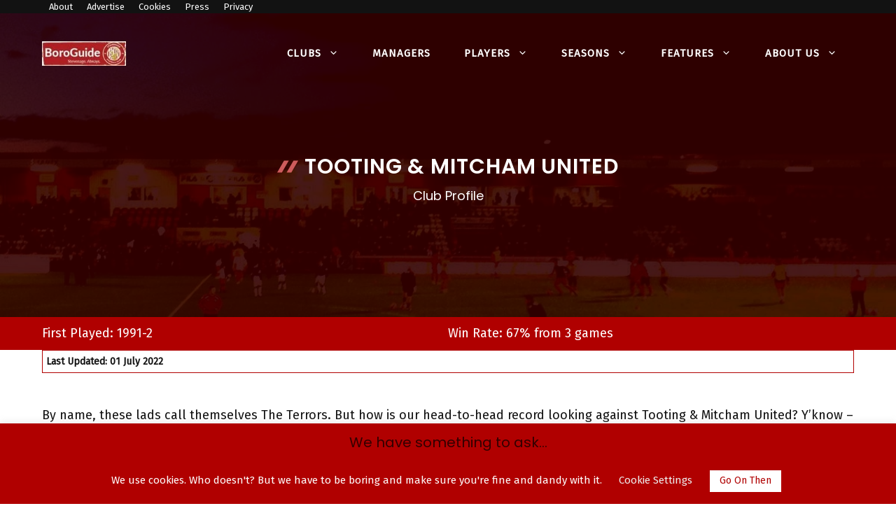

--- FILE ---
content_type: text/html; charset=utf-8
request_url: https://www.google.com/recaptcha/api2/aframe
body_size: 266
content:
<!DOCTYPE HTML><html><head><meta http-equiv="content-type" content="text/html; charset=UTF-8"></head><body><script nonce="ALrOJg2i-a62cHSW-NQr5A">/** Anti-fraud and anti-abuse applications only. See google.com/recaptcha */ try{var clients={'sodar':'https://pagead2.googlesyndication.com/pagead/sodar?'};window.addEventListener("message",function(a){try{if(a.source===window.parent){var b=JSON.parse(a.data);var c=clients[b['id']];if(c){var d=document.createElement('img');d.src=c+b['params']+'&rc='+(localStorage.getItem("rc::a")?sessionStorage.getItem("rc::b"):"");window.document.body.appendChild(d);sessionStorage.setItem("rc::e",parseInt(sessionStorage.getItem("rc::e")||0)+1);localStorage.setItem("rc::h",'1769031467592');}}}catch(b){}});window.parent.postMessage("_grecaptcha_ready", "*");}catch(b){}</script></body></html>

--- FILE ---
content_type: text/css
request_url: https://www.boroguide.co.uk/wp-content/themes/boroguide-v3/style.css?ver=1761338160
body_size: 6734
content:
/*
 Theme Name:   BoroGuide
 Theme URI:    https://www.boroguide.co.uk
 Description:  A child theme based on GeneratePress
 Author:       BoroGuide
 Author URI:   https://www.boroguide.co.uk
 Template:     generatepress
 Version:      3.0.1
*/


/* ACCORDION */
details div {border-left: 2px solid #b00000;border-right: 2px solid #b00000;border-bottom: 2px solid #b00000;padding: 1.5em;
}
details div > * + * {margin-top: 1.5em;}
details + details {margin-top: .5rem;}
summary {list-style: none;}
summary::-webkit-details-marker {display: none;}
summary {border: 2px solid #b00000;padding: .75em 1em;cursor: pointer;position: relative;padding-left: calc(1.75rem + .75rem + .75rem);}
summary:before {position: absolute;top: 50%;transform: translateY(-50%);left: .75rem;content: "+";width: 1.75rem;height: 1.75rem;background-color: #b00000;color: #FFF;display: inline-flex;justify-content: center;align-items: center;flex-shrink: 0;
}
details[open] summary {background-color: #efefef;}
details[open] summary:before {content: "-";}
summary:hover {background-color: #efefef;}


/* TABS*/ 
.tabset > input[type="radio"] {position: absolute;left: -200vw;}
.tabset .tab-panel {display: none;}
.tabset > input:first-child:checked ~ .tab-panels > .tab-panel:first-child,.tabset > input:nth-child(3):checked ~ .tab-panels > .tab-panel:nth-child(2),.tabset > input:nth-child(5):checked ~ .tab-panels > .tab-panel:nth-child(3),.tabset > input:nth-child(7):checked ~ .tab-panels > .tab-panel:nth-child(4),.tabset > input:nth-child(9):checked ~ .tab-panels > .tab-panel:nth-child(5),.tabset > input:nth-child(11):checked ~ .tab-panels > .tab-panel:nth-child(6) {display: block;}
.tabset > label {position: relative;display: inline-block;padding: 15px 15px 25px;border: 1px solid transparent;border-bottom: 0;cursor: pointer;font-weight: 600;}
.tabset > label::after {content: "";position: absolute;left: 15px;bottom: 10px;width: 22px;height: 4px;background: #f7f8f9;}
.tabset > label:hover,.tabset > input:focus + label {color: #b00000;}
.tabset > label:hover::after,.tabset > input:focus + label::after,.tabset > input:checked + label::after {background: #b00000;}
.tabset > input:checked + label {border-color: #cd5c5c;border-bottom: 1px solid #fff;margin-bottom: -1px;}
.tab-panel {padding: 30px 0;border-top: 1px solid #cd5c5c;}
*,*:before,*:after {box-sizing: border-box;}
.tabset {max-width: 65em;}


#archive-input {background-image: url('/images/searchicon.png');background-position: 5px;background-repeat: no-repeat;width: 100%;font-size: 16px;padding: 12px 20px 12px 40px;border: 1px solid #ddd;margin:12px 0px;}
#archive-table {border-collapse: collapse;width: 100%;border: 1px solid #ddd;font-size: 18px;}
#archive-table th, #archive-table td {padding: 10px 5px;}
#archive-table tr {border-bottom: 1px solid #ddd;}
#archive-table tr.header, #archive-table tr:hover {background-color: #eee;}
.archive-list .archive-table {margin-bottom: 30px;border: none;}
.archive-list .archive-table th {color: #cd5c5c;}
.archive-list .archive-table th:first-child {text-align: left;text-transform: none;color: #cd5c5c;padding: 0;}
.archive-list .archive-table tr td {padding: 15px 0px;color: #000000;}
.archive-list .archive-table tr td, .archive-list .football-squad-table table {border: none;}
.archive-list .archive-table tr td:first-child {padding: 0;padding-top: 10px;}

.ad-link{padding: 0 0 0 5px;margin: 5px;}
.ad-link a{text-decoration:underline;color:#fff!important;padding:0px;}
.ad-link a:hover{text-decoration:none;color:#eee!important;background:transparent;}
.ad-text{font-size:14px;font-family: monospace;line-height: 24px;font-weight: 400;padding-bottom:10px;color:#fff;list-style: disc!important;}
.widget img {margin-left: auto;margin-right: auto;}
.search-banner {margin-top:20px;}
.author-page {margin-top:10px;}
.error-image {display:inline-block;padding:5px 0px;display: inline-block;
    vertical-align: middle;}

/*--- Profile ---*/ 
.profile-bg{ position: absolute; top: 0px; left: 0px; bottom: 0px; right: 0px; }
.profile-overlay{background:#cd5c5c;}
.profile-container {max-width:980px;padding:0px;margin: 0px auto;}
.profile-right, .profile-title, .profile-title-info, .page-title{ color: #ffffff; } 
.profile-left-overlay{background:#cd5c5c;}
.profile-wrapper { overflow: hidden; }
.profile-inner.profile-item{ margin-bottom: 0px; }
.profile-full{width: 100%; float: left; position: relative;}
.profile-left{width: 659px; float: left; position: relative;}
.profile-left-overlay{ position: absolute; top: 0px; right: 0px; bottom: 0px; left: 0px;opacity: 0.75; filter: alpha(opacity=75); }
.profile-thumbnail, .club-thumbnail{margin: 0 20px 0px 0px;padding:0px;float: left;overflow: hidden;max-width:120px;}
.profile-thumbnail img, .club-thumbnail img{ display: block; }	
.profile-sub-title {font-size: 14px;line-height: 22px;color: #999;border-bottom: 1px dashed #cd5c5c;border-top: 1px dashed #cd5c5c;}
.profile-sub-title p{margin-bottom:0;}
.profile-title, .page-title {font-size: 26px;text-transform: uppercase;font-weight: bold;margin: 0px;position: relative;text-overflow:ellipsis;}
.profile-title-info .squad { font-weight: bold; margin-right: 8px; }
.profile-title-info { font-size: 20px; line-height: 0; position: relative;margin-top: 5px;font-weight:normal;padding-top: 6px;}
.profile-wrap{padding: 21px 0;}
.profile-wrap img{float: left;max-width: 105px;}
.profile-wrap a{color:#b00000;}
.profile-wrap-details{margin-left: 116px;margin-right: 15px;}
.profile-wrap-details, .entry-title{overflow: hidden;text-overflow: ellipsis;white-space: nowrap;}
.profile-left-wrapper { overflow: hidden;width: 20%;float:left;vertical-align:middle; }
.profile-name-wrapper { overflow: hidden;width: 47%;float:left;vertical-align:middle; }
.profile-right { overflow: hidden;background:#cd5c5c;width: 321px;height:105px;float:right; background-color: #cd5c5c; }
.profile-right-inner { padding: 11px; }
.profile-right ul{margin:0;padding:0;}
.profile-right-info {margin: 5px 0px;font-size: 16px;}
.profile-right-contact {margin: 5px 0px;font-size: 16px;}
.profile-right:first-child { margin-top: 0px; }
.profile-right .profile-head { margin-right: 8px; font-weight: bold; }
.profile-head a:hover{color:#F0F0F0;}
.profile-tail {float:right;}
.profile-type {line-height: 0px;color: #ccc;padding-top:5px;font-size: 14px;margin-top: 0px;}
.profile-position {margin-right: 8px;border-top: 1px solid white;font-size: 20px;}
.profile-squad{font-weight:bold;color:#000;font-size:20px;}
.profile-tab a{color:#fff;}
.profile-tab a:hover{color:#cd5c5c;}
.profile-tab-title-inner li.active a{color:#cd5c5c;}
.profile-tab-title-wrapper{border-bottom:2px solid #cd5c5c;border-top: 2px solid #cd5c5c;padding: 5px 0px;margin-top: 0;margin-bottom:20px;height: 60px;} 
.profile-tab-title-inner.item { margin-bottom: 0px; font-size: 17px; font-weight: bold; float: left; }
.profile-tab-title-inner ul li{margin:0;margin-right: 5px;}
.profile-tab-title-inner a{text-decoration:none;}
.profile-tab{border:1px solid #cd5c5c;color: #fff;background-color:#cd5c5c;border-radius:10px;padding:10px;display:inline-block;}
.profile-tab-title-inner li:hover, .profile-tab-title-inner li.active{border:1px solid #cd5c5c;background-color: #fff;color:#cd5c5c;border-radius:10px;padding:10px;display:inline-block;}
.profile-tab-title-wrapper .tab { cursor: pointer; text-transform: uppercase; }
.profile-tab-title-wrapper .separator { margin: 0px 5px; vertical-align: middle; }
.profile-nav {border-radius: 4px;overflow: hidden;}
.tabs {margin:0;padding: 0;list-style: none;display: inline-block;width: 100%;}
.profile-social-wrapper{ float: right; padding: 0px; }
.item{margin: 0px 0px 20px;min-height: 1px;}
.profile-tab-content{ position: fixed; z-index: -1; opacity: 0; filter: alpha(opacity=0); transition: none; -moz-transition: none; -o-transition: none; -webkit-transition: none;  }
.profile-tab-content.active{ position: relative; z-index: 1; opacity: 1; filter: alpha(opacity=100);transition: opacity 300ms; -moz-transition: opacity 300ms;-o-transition: opacity 300ms; -webkit-transition: opacity 300ms; }
.profile-tab-content p{margin-bottom:20px;}
.profile-tab-content ul{margin-bottom:0px;}
.profile-tab-content li{margin:0px;}
.profile-headline {margin: 10px 0px;font-weight: 600;font-size:20px;width:100%;}
.profile-headline-sub {color:#787878;}
.profile-headline:after {content: '';display: block;position: relative;bottom: 0;left: 0;width: 80px;height: 1px;background-color: #b00000;opacity: 1;-ms-filter: "progid:DXImageTransform.Microsoft.Alpha(Opacity='100')";filter: alpha(opacity=100);}
.result-date {margin: 20px 0px 5px 0px;text-align: left;font-size: 16px;color: #000;padding: 5px 0px;line-height: 1;position: relative;top: 1px;text-decoration:underline;}
.result-date::after {content:'';left:0;bottom:0;width:40px;display:block;position:absolute;height:1px;}
.result-home {margin: 5px 0px 5px 0px;text-align: left;font-size: 14px;color: #000;padding: 5px 0px;line-height: 1;position: -webkit-sticky;position: sticky;top: 1px;}
.result-home::after {content:'';background-color:#b00000;left:0;bottom:0;width:40px;display:block;position:absolute;height:1px;}
.result-info {border:none;text-align: center;font-size:18px;line-height:0px;margin-top: 0;}
.run-info {border:none;text-align: center;font-size:18px;line-height:0px;margin-top: 0;}
.result-info a {text-decoration:none;color: #222;}
.run-info a {text-decoration:none;color: #222;}
.result-data {display: table;table-layout: fixed;color:#222;width: 100%;will-change: contents;}
.result-info a:hover {text-decoration: none!important;color: #cd5c5c;}
.run-info a:hover {text-decoration: none!important;color: #cd5c5c;}
.result-column, .record-column {position: relative;display: table-cell;height: 36px;vertical-align: middle;overflow: hidden;font-weight: normal;}
.player-comp {width: 13%;text-align:left;white-space: pre-wrap;overflow: hidden;text-overflow: ellipsis;}
.player-venue {width: 5%;text-align:left;}
.player-goal {width: 13%;}
.player-card {width: 7%;}
.player-team {width: 45%;text-align: left;text-overflow: ellipsis;}
.player-score {width: 15%;border-left: 4px solid transparent;border-right: .3em solid transparent;}
.player-score-box, .season-score-box, .otd-score-box, .latest-score-box {display: table;width: 100%;white-space:nowrap;padding:10px 0px;table-layout: fixed;border-collapse: separate;background: #b00000;color: #fff;}
.player-score-main, .season-score-main, .season-attendance-main, .otd-score-main, .latest-score-main {display: table-cell;padding: 2px;line-height: 24px;background: inherit;vertical-align: middle;position: relative;text-align: center;font-weight: normal;width: 100%;text-indent: 0;border:0px;}
@media (max-width: 767px) {.season-attendance-main {font-size:12px;}}
.player-goal img{max-width:10px;margin-bottom:0px;display:inline;margin-left:auto;margin-right:auto;}
.player-card img{max-width:10px;margin-bottom:0px;display:inline;margin-left:auto;margin-right:auto;}
.main-sidebar{width: auto;position: static;top: auto;bottom: auto;text-align:right;}
.club-season {width: 13%;text-align:left;font-size:18px;white-space: pre-wrap;overflow: hidden;text-overflow: ellipsis;}
.match-item{margin: 50px 0px;}
.club-venue {width: 8%;text-align:center;font-size:18px;}
.club-team {width: 64%;text-align: left;white-space: pre-wrap;overflow: hidden;text-overflow: ellipsis;font-size:18px;padding-left: 10px;}
.club-score {width: 15%;font-size:18px;}
.sidebar-comp {width: 20%;text-align:center;white-space: pre-wrap;overflow: hidden;text-overflow: ellipsis;}
.sidebar-venue {width: 5%;text-align:center}
.sidebar-team {width: 60%;text-align: left;white-space: nowrap;line-height: 24px;overflow: hidden;text-overflow: ellipsis;padding-left: 10px;}
.sidebar-score {width: 15%;}
.sidebar-extra {width: 15%;}
.otd-link a{color:#fff}
.otd-link a:hover{color:#cd5c5c}
.otd-info {display: table;table-layout: fixed;width:100%;will-change:contents;font-size:18px;background-color:#fff;color: #222;padding: 0px 10px;line-height:22px;position: -webkit-sticky;position: sticky;top: 1px;}
.otd-date {width: 10%;text-align:left;white-space: pre-wrap;overflow: hidden;text-overflow: ellipsis;font-weight:bold;}
.otd-comp {width: 20%;text-align:center;white-space: pre-wrap;overflow: hidden;text-overflow: ellipsis;}
.otd-venue {width: 5%;text-align:center;}
.otd-team {width: 50%;text-align: left;white-space: pre-wrap;overflow: hidden;text-overflow: ellipsis;}
.otd-score {width: 15%;}
.otd-extra {width: 15%;}
.latest-row {display: table;table-layout: fixed;width:100%;will-change:contents;font-size:18px;background-color:#f7f8f9;color: #222;padding:0 0 0 10px;line-height:0px;position: -webkit-sticky;position: sticky;top: 1px;}
.latest-link a{color:#000!important}
.latest-link a:hover{color:#cd5c5c}
.latest-comp {width: 100%;white-space: pre-wrap;overflow: hidden;text-overflow: ellipsis;line-height:0px;padding:0 0 0 10px;}
.latest-team {width: 85%;text-align: left;white-space: pre-wrap;overflow: hidden;text-overflow: ellipsis;}
.latest-score {width: 15%;}
.latest-extra {width: 15%;}
.playerform {display:inline;}
.player-flash,.club-flash {margin-bottom:25px;padding:5px;font-size:14px;background-color:#b00000;color:#fff;font-weight:bold;}

/* Season Page */
.season-comp {width: 17%;text-align:center;}
.season-venue {width: 5%;text-align:left;}
.season-team {width: 60%;text-align: left;padding: 0px 5px;text-overflow: ellipsis;line-height: 20px;}
.season-score {width: 15%;border-left: 4px solid transparent;border-right: .3em solid transparent;}
.season-score a{color:#fff;}
.season-score a:hover{color:#ddd;}
.season-list h6 {color: #000000;}
.season-list .season-table {margin-bottom: 30px;border: none;}
.season-list .season-table th {color: #cd5c5c;}
.season-list .season-table th:first-child {text-align: left;text-transform: none;color: #cd5c5c;padding: 0;}
.season-list .season-table tr td {padding: 15px 0px;color: #000000;}
.season-list .season-table tr td, .season-list table {border: none;}
.season-list .season-table tr td:first-child {padding: 10px 0;}
.yc {background-color:#d6d683;}
.rc {background-color:#d68383;}
.-left, .-left td {text-align: left;}
.-center, .-center td {text-align: center;}
.league-table, .rollcall-table {width: 100%;table-layout:fixed;border-collapse: collapse;border-spacing: 0;position: relative;overflow: hidden;background: none;font-size: 18px;margin-bottom: 14px;border: 1px solid #dcdcdc;}
.league-table-top, .rollcall-top {border: 1px solid #dcdcdc;color: #cd5c5c;}
.league-table-row, .rollcall-row {position: relative;-webkit-transition: -webkit-transform .4s linear;transition: transform .4s linear;}
.league-table-cell, .rollcall-cell {font-size: 18px;text-align: center;border:none;color: #222;padding: 12px;overflow: hidden;  white-space: nowrap;position: relative;vertical-align: top;line-height: 1.2;}
.rollcall-right{text-align: right;padding-right: 5px;}
.rollcall-right a{color:#000000;}
.league-table-cell:first-child, .rollcall-cell:first-child {padding-right: 0;padding-left:10px;}
.league-table-cell:first-child:before, .rollcall-cell:first-child:before {content: "";display: block;width: 1.8em;height: 0;top: -1px;overflow: hidden;}
.league-table-name, .rollcall-name {text-align: left;white-space: nowrap;overflow: hidden;text-overflow: ellipsis;width: 40%;color: inherit;font-size: 18px;vertical-align:middle;}
.league-table-head,.rollcall-head {cursor:pointer;text-align: center;font-weight: bold;color: #cd5c5c;font-size:18px;border-top: 0 !important;border-bottom: 0 !important;line-height:1.4;}
.league-table-head.league-table-name, .rollcall-head.rollcall-name {text-align: left;}
.promoted {background-color: #6EFF70;}
.playoffs {background-color: #EEDD82;}
.relegated {background-color: #ff6347;}

/* Match Page */
.match-title-info {color:white;font-size: 20px; padding-top: 5px;line-height: 0; position: relative;margin-top: 5px;font-weight:normal;}
.match-title-details {margin-right: 8px;}
.match-head {position: relative;font-size: 16px;font-weight: normal;color: #fff;}
.match-details {position: relative;}
.match-container {margin-bottom: 35px;}
.match-team {display: table;width: 100%;table-layout: fixed;line-height: 0;font-weight: normal;font-size: 1.15em;color: inherit;-webkit-font-smoothing: subpixel-antialiased;moz-osx-font-smoothing: auto;}
.match-score {width: 1.58em;text-align: center;font-size: 2.3em;-webkit-transition: all .33s ease-in-out;-moz-transition: all .33s ease-in-out;transition: all .33s ease-in-out;border-radius: 1px;position: relative;top: 2px;font-weight: bold;letter-spacing: -1px;}
.match-badge {width: 48px;}
.match-badge-img {position: absolute;width: 100%;top:0px;}
.match-name {font-size: 30px;font-weight:bold;height: auto !important;padding-left: 10px;white-space: nowrap;display:inline-block;overflow: hidden;width:100%;text-overflow: ellipsis;}
.match-container-wide .match-score {width: 60px;}
.match-score {background: #b00000;color: white;}
.match-team>span, .match-team>a {display: table-cell;vertical-align: middle;white-space: nowrap;position: relative;height: 48px;text-decoration:none;}
.match-flash {margin-bottom:20px;padding:5px;background-color:#b00000;color:#fff;font-weight:bold;font-size:16px;}
.match-aggregate {margin-bottom:10px;padding:5px;border:1px solid #b00000;}
.match-info {font-weight: normal;color: inherit;font-size: 14px;min-height: 35px;margin-bottom:10px;}
.match-info-full>span {white-space: nowrap;display: inline-block;padding-right: 10px;line-height: 1.2;font-size:16px;}

/* Club Profile */
.profile-address{margin-bottom: 10px;display: flex;align-items: center;}
p.profile-address .gb-icon{width: 2em;height: 1em;}
.profile-address svg {height: 1em;width: 1em;fill: currentColor;}


.team-list {width: 100%;}
.team-lineup {list-style: none;margin-top:18px;margin-bottom: 18px;margin-left:0px;}
.team-player {margin-bottom: 10px;position: relative;font-size:18px;}
.team-player a{text-decoration:none;}
.team-player a:hover{color:#cd5c5c;}
.team-player-number {display:inline-block;position:relative;width:10%;font-weight: bold;}
.team-player-name {display:inline-block;position:relative;width:55%;color:#222;}
.team-player-name a:hover{color:#cd5c5c;}
.team-player-event {display: inline-block;position:absolute;width:35%;font-size:14px;color:#222;}
.team-player-event>span {display: inline-block;padding-right:8px;font-size: 16px;float:right;text-align:right;}
.team-header {display: table;table-layout: fixed;width: 100%;margin-bottom: 12px;position: relative;}
.team-sub-header {background: 0;border-bottom: 1px solid #dcdcdc;margin-bottom:0;font-size: 24px;}
.team-title {font-weight: normal; font-size: 22px;color: #fff;text-overflow: ellipsis;white-space: nowrap;overflow: hidden;}
.team-sub-header>.team-title {color: #333;font-weight:bold;margin-top: 10px;}
.team-event-image {width: 25px!important;height: 25px;vertical-align: middle;margin-right:4px;display: inline;}
@media (max-width: 600px) {.team-event-image {width: 15px!important;height: 15px;}}


/* Archive Page */
.archive-tab-title-wrapper{border-top:3px solid #cd5c5c;border-bottom:3px solid #cd5c5c;padding: 6px 0px;margin-top:-10px;margin-bottom: 20px;height: 115px;} 
.archive-tab-title-inner.item { margin-bottom: 0px; font-size: 17px; font-weight: bold; float: left; }
.archive-tab-title-inner ul li{margin: 0 0 5px 0;}
.archive-tab{border:1px solid #cd5c5c;color: #fff;background-color:#cd5c5c;border-radius:10px;padding:10px;display:inline-block;}
.archive-tab-title-inner li:hover, .archive-tab-title-inner li.active{border:1px solid #cd5c5c;background-color: #fff;color:#cd5c5c;border-radius:10px;padding:10px;display:inline-block;}
.archive-tab-title-wrapper .tab { cursor: pointer; text-transform: uppercase; }
.archive-tab-title-wrapper .separator { margin: 0px 5px; vertical-align: middle; }
.archive-nav {border-radius: 4px;overflow: hidden;}

.-left, .-left td {text-align: left;}
.-center, .-center td {text-align: center;}

/*--- Squad ---*/ 
.squad-container.item {margin-bottom: 100px; }
.squad-container .squad-number {color:#cd5c5c;font-size: 18px; float: left; margin-right: 10px; line-height:22px; font-weight: bold; }
.squad-container .squad-player {font-size: 18px;text-align:center;text-transform: none;font-weight: bold;margin-bottom: 5px;margin-top: 0px;line-height: 22px;}
.squad-container .squad-image {margin-bottom: 15px;background-color:#fff}
.squad-container .squad-image img{ display: block; }
.squad-container .squad-image a{ display: block; }
.squad-container .squad-image a:hover{box-shadow: 0 0 11px rgba(33,33,33,.2);}
.squad-container .squad-player-wrapper {overflow: hidden;float:right;text-align: right;}
.squad-container .squad-image{border: 1px solid;} 
.squad-container .squad-player a{color:#000;}
.squad-container .squad-name a:hover{color:#cd5c5c;}
.squad-container .squad-position {color:#787878;font-size:14px;line-height: 1;}
.squad-span {width:33.33333333%;display: block;min-height: 1px;float: left;padding:0px 10px;position: relative;vertical-align:top;}
.loan-span {width:50%;display: block;min-height: 1px;float: left;padding:0px 10px;position: relative;vertical-align:top;}


/*--- Opposition ---*/ 
.opposition-container.item {margin-bottom: 100px; }
.opposition-container {color:#cd5c5c;font-size: 16px; float: left; margin-right: 10px; line-height:22px; font-weight: bold;}
.opposition-container .opposition-team {font-size: 16px;text-align:center;text-transform: none;font-weight: bold;margin-bottom: 5px;margin-top: 0px;line-height: 22px;}
.opposition-container .opposition-image { margin-bottom: 15px;background-color:#fff}
.opposition-container .opposition-image img{display: block; }
.opposition-container .opposition-image a{display: block; }
.opposition-container .opposition-image a:hover{box-shadow: 0 0 11px rgba(33,33,33,.2);}
.opposition-container .opposition-team-wrapper {overflow: hidden;text-align: center;}
.opposition-container .opposition-image{border: 1px solid #000;} 
.opposition-container .opposition-team a{color:#000;}
.opposition-container .opposition-team a:hover{color:#cd5c5c;}
.opposition-span {width:33.33333333%;display: block;min-height: 1px;float: left;padding:0px 10px;position: relative;vertical-align:top;}
.update-flash{margin-bottom:10px;padding:5px;font-size:14px;border:1px solid #b00000;font-weight:bold;}
/*--- Records ---*/ 
.right-text {float:right;text-align: right;}
.record {width:100%;background:#f9f9f9;padding: 5px;font-size:14px; line-height:22px;}
.run {width:100%;background:#f9f9f9;padding: 5px;font-size:14px; line-height:22px;margin-bottom:30px;}
.record-season {width:15%;display:inline-table;}
.record-figure {width:15%;display:inline-table;float:right;text-align:right;}
.record-detail {width:60%;display:inline-table;position:relative;}
.season-record {width:15%;text-align:left;padding-right: 5px;color: #b00000;}
.season-team-alt {width:85%;text-align: left;text-overflow: ellipsis;line-height: 20px;}
.accordion {background-color:#cd5c5c;color:#fff;cursor:pointer;padding:10px;margin-bottom:5px;border-radius:10px;width:100%;text-align:left;border:1px solid;outline:none;transition: 0.4s;}
.active-panel, .accordion:hover {background-color:#fff;border:1px solid #cd5c5c;color:#000;}
.panel {  padding:0 5px;background-color:white;display:none;overflow:hidden;transition:max-height 0.2s ease-out;}
.accordion:after {content: '\02795';font-size: 12px;color: #fff;float: right;margin-left: 5px;}
.active-panel:after {content: "\2796";}
.sf-menu > li > a, .header-search-wrap .td-icon-search, #td-top-mobile-toggle i {color: #fff;}
.footer-text-wrap{font-size:14px;}
.sections{margin:0;}
.half-section{width: 50%;float: left;position: relative;min-height: 1px;padding-right: 10px;padding-left: 0;margin-bottom: 10px;vertical-align:top;}    
.quarter-section {width: 25%;float: left;position: relative;min-height: 1px;padding-right: 10px;padding-left: 0;margin-bottom: 10px;
}
@media (max-width: 1023px) {.profile-right{font-size: 14px;width: 235px;}.profile-left {padding-left:0px;width: 486px;}.profile-right-info{font-size:12px;}.profile-sub-title p{margin-bottom:0;}.profile-wrap-details,.entry-title{padding-bottom: 9px;}.-res{visibility: collapse;width:fit-content;display:none;overflow: hidden;}}
@media (max-width: 1018px) {.squad-span,.opposition-span {width:50%;}}
@media (max-width: 900px) {.profile-social-wrapper{visibility:hidden;}}
@media (max-width: 900px) and (min-width:768px) {.half-section{width:100%;}.profile-right-inner {font-size:14px;padding:10px;text-overflow:ellipsis;}.profile-title,.page-title{font-size:24px;white-space: nowrap;display:inline-block;overflow: hidden;width:100%;text-overflow: ellipsis;}.match-title-info,.profile-title-info{font-size: 18px;white-space: nowrap;display:inline-block;overflow: hidden;width:100%;text-overflow: ellipsis;}.profile-head, .profile-tail{font-size:14px;}}
@media (min-width: 801px) {.player-score {width: 15%;padding: 0 .6em;font-size: .85em;}.archive-tab-title-wrapper{height:115px;}}
@media (max-width: 767px) {.-res{visibility: revert;width:fit-content;display:none;overflow:revert;}.td-main-sidebar{border-top: 5px solid #b00000;}.half-section{width:50%;}.profile-wrap-details .entry-title{padding-bottom: 21px;}.league-table-name, .rollcall-name{font-size:16px;}.league-table-cell, .rollcall-cell {font-size: 16px;}.profile-title,.page-title{font-size:20px;line-height: 26px;}.profile-left,.lead-left,.profile-right{width:100%;height:100%;padding-left:0px;margin-bottom:10px;}.profile-right-inner{padding: 20px 20px;}.squad-container .squad-player{text-overflow:ellipsis;}.search-headline{width:100%;}.result-date{font-size:14px;}.sidebar-comp {width: 15%;text-align:left;font-size:16px;}.sidebar-venue {width: 10%;text-align:left;font-size:16px;}.sidebar-team {width: 50%;text-align: left;text-overflow: ellipsis;font-size:16px;padding-left: 10px;}.sidebar-score {width: 15%;font-size:16px;}.sidebar-extra {width: 15%;font-size:16px;}}
@media (max-width: 600px) {.club-thumbnail{display:none;}.profile-wrap-details{margin-left:0;margin-right: 0;width: 100%;}.club-thumbnail{padding:0px 0px 10px 0px;margin:0px;}.profile-thumbnail{padding:0px 0px 10px 0px;margin:0px;max-width:100%;}.profile-thumbnail img{float: none;max-width: 100%;}.profile-title{font-size:14px;text-overflow:ellipsis;}.match-title-info,.profile-title-info{font-size:12px;padding-top:0px;line-height:14px;}.profile-type, .lead-type{margin-bottom: 4px;}.profile-right-inner {padding: 10px 10px;}.profile-head, .profile-tail{font-size:12px;}.profile-tab-title-inner.item{font-size:14px;} body, p{font-size:16px;line-height: 28px;}.profile-tab-title-wrapper{height:60px;}.profile-headline{font-size:18px;}.caption-text{font-size: 12px}.-res{visibility: collapse;width:fit-content;display:none !important;overflow: hidden;}.wp-block-categories{font-size:18px;}details div{padding:10px;}details div > * + * {margin-top: 0px;margin-bottom:40px;}.result-info,.run-info{font-size:16px;}.manager-table-year{font-size: 12px;vertical-align: middle;}.home-spacer{padding-bottom:40px;}.gb-icon svg{width:0em!important;height:0em!important;}.gb-icon{padding-right:0px!important;visibility:hidden!important;}}
@media (max-width:690px) {.ad-link{padding: 0 0 0 20px;}}
@media (max-width:519px) {.archive-tab-title-wrapper{height:167px;}.club-season,.club-venue,.club-team,.club-score{font-size:16px;}}
@media (max-width:480px) {.error-image{max-width: 80px;}.half-section,.third-section,.quarter-section {width:100%;}.profile-sub-title{margin-bottom:0;}.squad-span,.opposition-span {width:100%;}.feature-half,.feature-image-half {width: 100%;padding: 2px 0px;}.record{font-size:12px;}.division{white-space: pre-wrap;display:inline-block;overflow: hidden;width:200px;text-overflow: ellipsis;}.team-player-number,.team-player-name{font-size:16px;}.otd-info{font-size:16px;}.otd-date{width:15%;}.otd-team{width:45%;}}
@media (max-width:367px) {.squad-span,.opposition-span {width:100%;}.archive-tab-title-wrapper{height:218px;}.record{font-size:10px;}.profile-tab,.profile-tab-title-inner li:hover, .profile-tab-title-inner li.active{padding:5px;}.profile-tab-title-wrapper{height:50px;}}
.team-imgs{display:inline;max-width: 10px;}
.menu-separater{border-bottom: 1px solid #b00000;padding-bottom: 5px;}
.menu-after{padding-bottom: 5px!important;margin-bottom: 10px!important;border-bottom: 1px solid #b00000;}
article a {text-decoration:none;color:#b00000;}
article a:hover{text-decoration:underline;color:#cd5c5c;}
#tlw_trf {width:100%!important}
.td-more-articles-box{background-color: #cd5c5c;}
.td-more-articles-box-title, .td-close-more-articles-box{color:#fff;}
.td-post-template-3 .td-post-featured-image .wp-caption-text{padding-left: 20px;}
.google-auto-placed{padding-bottom: 20px;}
.archive-center{text-align: center!important;}
.profile-image{margin-left: auto; margin-right: auto;display:block;}
#biography img{float: right;margin: 0px 0px 10px 10px;}
@media (max-width:1023px) {.top-bar{margin-bottom:40px!important;}}
@media (max-width:600px) {#biography img {float:none;margin:0px;width:100%;margin: 0 0 20px 0;}}
.wpforms-form button[type=submit] {background-color: #b00000!important;border-color:#666!important;color:#fff!important;}
.wpforms-form button[type=submit]:hover {background-color:#330000!important;}
/** BORODLE **/

#borodle {display: flex;align-items: center;flex-direction: column;height: 100%;width: 100%;}
#game-board {width: 95%;max-width: 500px;height: 100%;display: flex;flex-direction: column;}
.borodle-header {display: flex;align-items: center;justify-content: space-between;border-bottom: 1px solid rgb(58, 58, 60);}
#help, #stats {color: rgb(58, 58, 60);font-size: 1.5rem;cursor: pointer;}
.title {font-size: 2.3rem;font-weight: bold;margin: 0.4rem 0 0.4rem 0;text-align: center;color: inherit;}
@media only screen and (max-width: 480px) {.title {font-size: 1.5rem;}}
#game-container {display: flex;justify-content: center;align-items: center;flex-grow: 1;overflow: hidden;flex-direction: column;}
#final-score {padding-top: 10px;color:#b00000;}
#board {display: grid;grid-template-columns: repeat(5, 1fr);grid-gap: 5px;padding: 10px;box-sizing: border-box;}
.row {display: grid;grid-template-columns: repeat(5, 1fr);grid-gap: 5px;}
.square {border: 2px solid #b00000;display: inline-block;min-width: 60px;min-height: 60px;display: flex;justify-content: center;align-items: center;font-size: 50px;cursor: pointer;width: 100%;display: inline-flex;justify-content: center;align-items: center;font-size: 2rem;line-height: 2rem;font-weight: bold;vertical-align: middle;box-sizing: border-box;color: #b00000;text-transform: uppercase;user-select: none;}
.square.incorrect-letter {background-color: rgb(58, 58, 60);border-color: rgb(58, 58, 60);color:#fff;}
.square.correct-letter {background-color: rgb(181, 159, 59);border-color: rgb(181, 159, 59);color:#fff;}
.square.correct-letter-in-place {background-color: rgb(83, 141, 78);border-color: rgb(83, 141, 78);color:#fff;}
@media only screen and (max-width: 400px) {.square {min-width: 15vw;min-height: 15vw;}}
#game-keyboard {height: 200px;}
.keyboard-row {display: flex;justify-content: center;width: 100%;margin: 0 auto 8px;touch-action: manipulation;}
.keyboard-row button {font-family: inherit;font-weight: bold;border: 0;padding: 0;margin-right: 6px;height: 58px;border-radius: 4px;cursor: pointer;user-select: none;background-color: rgb(129, 131, 132);color: rgb(215, 218, 220);flex-grow: 1;display: flex;justify-content: center;align-items: center;text-transform: uppercase;}
.keyboard-row button.wide-button {flex-grow: 1.5;}
.keyboard-row button.incorrect-letter {background-color: rgb(58, 58, 60);}
.keyboard-row button.correct-letter {background-color: rgb(181, 159, 59);}
.keyboard-row button.correct-letter-in-place {background-color: rgb(83, 141, 78);}
.spacer-half {flex-grow: 0.5;}
.modal {display: none;position: fixed;z-index: 1;left: 0;top: 0;width: 100%;height: 100%;overflow: auto;}
.modal-content {background-color: rgb(205, 92, 92, 0.95);margin: 5% auto;padding: 20px;width: 80%;color: #fff;max-width: 500px;}
.modal-content hr {border: 1px solid rgb(255, 255, 255);}
.modal-content > h4 {color:#fff;}
.modal-content a {color:#ddd;}
/* The Close Button */
.close {color: #fff;float: right;font-size: 28px;font-weight: bold;}
.close:hover, .close:focus {color: black;text-decoration: none;cursor: pointer;}
#examples {width: 80%;}
.hidden {display: none;}
figure {margin: 0 0 10px 0;}
.wp-block-image img {height: auto;max-width: 100%;vertical-align: bottom;box-sizing: border-box;padding-bottom: 20px;}

#aPlayer > audio { width: 100% }
/* Chrome 29+ */
@media screen and (-webkit-min-device-pixel-ratio:0) and (min-resolution:.001dpcm) {/* HIDE DOWNLOAD AUDIO BUTTON */ #aPlayer {overflow: hidden;width: 390px; } #aPlayer > audio {width: 420px;}}
/* Chrome 22-28 */
@media screen and(-webkit-min-device-pixel-ratio:0) {#aPlayer {overflow: hidden;width: 390px;}#aPlayer > audio { width: 420px; }}

.index-link{color:#fff;}
.index-link a {color:#fff;}
.index-link a:hover{color:#F0F0F0;}
@media (max-width:600px){.wp-block-table td {font-size:14px;padding: 0.35em;}}
.loan{display: inline-block;width: 100%;}
.filter-section label {display: flex;align-items: center;padding: 6px 10px;gap: 8px; /* space between checkbox and label */cursor: pointer;}
.filter-section input[type="checkbox"] {transform: scale(1.1); /* slightly larger checkbox */margin: 0;}